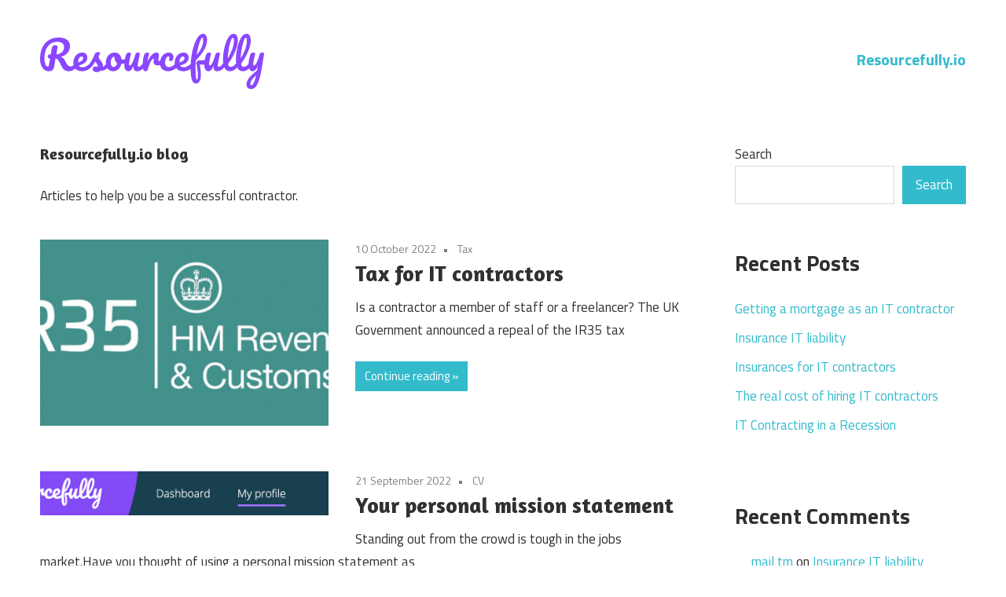

--- FILE ---
content_type: text/html; charset=UTF-8
request_url: https://blog.resourcefully.io/page/3/
body_size: 9869
content:
<!DOCTYPE html>
<html lang="en-NZ">

<head>
<meta charset="UTF-8">
<meta name="viewport" content="width=device-width, initial-scale=1">
<link rel="profile" href="http://gmpg.org/xfn/11">
<link rel="pingback" href="https://blog.resourcefully.io/xmlrpc.php">

<meta name='robots' content='index, follow, max-image-preview:large, max-snippet:-1, max-video-preview:-1' />
	<style>img:is([sizes="auto" i], [sizes^="auto," i]) { contain-intrinsic-size: 3000px 1500px }</style>
	
	<!-- This site is optimized with the Yoast SEO plugin v24.0 - https://yoast.com/wordpress/plugins/seo/ -->
	<title>Resourcefully - Page 3 of 3 - Connecting organisations and IT contractors globally</title>
	<meta name="description" content="Connecting organisations and IT contractors globally" />
	<link rel="canonical" href="https://blog.resourcefully.io/page/3/" />
	<link rel="prev" href="https://blog.resourcefully.io/page/2/" />
	<meta property="og:locale" content="en_US" />
	<meta property="og:type" content="website" />
	<meta property="og:title" content="Resourcefully" />
	<meta property="og:description" content="Connecting organisations and IT contractors globally" />
	<meta property="og:url" content="https://blog.resourcefully.io/" />
	<meta property="og:site_name" content="Resourcefully" />
	<meta name="twitter:card" content="summary_large_image" />
	<script type="application/ld+json" class="yoast-schema-graph">{"@context":"https://schema.org","@graph":[{"@type":"CollectionPage","@id":"https://blog.resourcefully.io/","url":"https://blog.resourcefully.io/page/3/","name":"Resourcefully - Page 3 of 3 - Connecting organisations and IT contractors globally","isPartOf":{"@id":"https://blog.resourcefully.io/#website"},"about":{"@id":"https://blog.resourcefully.io/#organization"},"description":"Connecting organisations and IT contractors globally","breadcrumb":{"@id":"https://blog.resourcefully.io/page/3/#breadcrumb"},"inLanguage":"en-NZ"},{"@type":"BreadcrumbList","@id":"https://blog.resourcefully.io/page/3/#breadcrumb","itemListElement":[{"@type":"ListItem","position":1,"name":"Home"}]},{"@type":"WebSite","@id":"https://blog.resourcefully.io/#website","url":"https://blog.resourcefully.io/","name":"Resourcefully","description":"Connecting organisations and IT contractors globally","publisher":{"@id":"https://blog.resourcefully.io/#organization"},"potentialAction":[{"@type":"SearchAction","target":{"@type":"EntryPoint","urlTemplate":"https://blog.resourcefully.io/?s={search_term_string}"},"query-input":{"@type":"PropertyValueSpecification","valueRequired":true,"valueName":"search_term_string"}}],"inLanguage":"en-NZ"},{"@type":"Organization","@id":"https://blog.resourcefully.io/#organization","name":"Resourcefully","url":"https://blog.resourcefully.io/","logo":{"@type":"ImageObject","inLanguage":"en-NZ","@id":"https://blog.resourcefully.io/#/schema/logo/image/","url":"/wp-content/uploads/2022/08/cropped-resourcefully-logo-purple.png","contentUrl":"/wp-content/uploads/2022/08/cropped-resourcefully-logo-purple.png","width":285,"height":71,"caption":"Resourcefully"},"image":{"@id":"https://blog.resourcefully.io/#/schema/logo/image/"}}]}</script>
	<!-- / Yoast SEO plugin. -->


<link rel='dns-prefetch' href='//fonts.googleapis.com' />
<link rel="alternate" type="application/rss+xml" title="Resourcefully &raquo; Feed" href="https://blog.resourcefully.io/feed/" />
<link rel="alternate" type="application/rss+xml" title="Resourcefully &raquo; Comments Feed" href="https://blog.resourcefully.io/comments/feed/" />
<script type="text/javascript">
/* <![CDATA[ */
window._wpemojiSettings = {"baseUrl":"https:\/\/s.w.org\/images\/core\/emoji\/15.0.3\/72x72\/","ext":".png","svgUrl":"https:\/\/s.w.org\/images\/core\/emoji\/15.0.3\/svg\/","svgExt":".svg","source":{"concatemoji":"https:\/\/blog.resourcefully.io\/wp-includes\/js\/wp-emoji-release.min.js?ver=6.7.1"}};
/*! This file is auto-generated */
!function(i,n){var o,s,e;function c(e){try{var t={supportTests:e,timestamp:(new Date).valueOf()};sessionStorage.setItem(o,JSON.stringify(t))}catch(e){}}function p(e,t,n){e.clearRect(0,0,e.canvas.width,e.canvas.height),e.fillText(t,0,0);var t=new Uint32Array(e.getImageData(0,0,e.canvas.width,e.canvas.height).data),r=(e.clearRect(0,0,e.canvas.width,e.canvas.height),e.fillText(n,0,0),new Uint32Array(e.getImageData(0,0,e.canvas.width,e.canvas.height).data));return t.every(function(e,t){return e===r[t]})}function u(e,t,n){switch(t){case"flag":return n(e,"\ud83c\udff3\ufe0f\u200d\u26a7\ufe0f","\ud83c\udff3\ufe0f\u200b\u26a7\ufe0f")?!1:!n(e,"\ud83c\uddfa\ud83c\uddf3","\ud83c\uddfa\u200b\ud83c\uddf3")&&!n(e,"\ud83c\udff4\udb40\udc67\udb40\udc62\udb40\udc65\udb40\udc6e\udb40\udc67\udb40\udc7f","\ud83c\udff4\u200b\udb40\udc67\u200b\udb40\udc62\u200b\udb40\udc65\u200b\udb40\udc6e\u200b\udb40\udc67\u200b\udb40\udc7f");case"emoji":return!n(e,"\ud83d\udc26\u200d\u2b1b","\ud83d\udc26\u200b\u2b1b")}return!1}function f(e,t,n){var r="undefined"!=typeof WorkerGlobalScope&&self instanceof WorkerGlobalScope?new OffscreenCanvas(300,150):i.createElement("canvas"),a=r.getContext("2d",{willReadFrequently:!0}),o=(a.textBaseline="top",a.font="600 32px Arial",{});return e.forEach(function(e){o[e]=t(a,e,n)}),o}function t(e){var t=i.createElement("script");t.src=e,t.defer=!0,i.head.appendChild(t)}"undefined"!=typeof Promise&&(o="wpEmojiSettingsSupports",s=["flag","emoji"],n.supports={everything:!0,everythingExceptFlag:!0},e=new Promise(function(e){i.addEventListener("DOMContentLoaded",e,{once:!0})}),new Promise(function(t){var n=function(){try{var e=JSON.parse(sessionStorage.getItem(o));if("object"==typeof e&&"number"==typeof e.timestamp&&(new Date).valueOf()<e.timestamp+604800&&"object"==typeof e.supportTests)return e.supportTests}catch(e){}return null}();if(!n){if("undefined"!=typeof Worker&&"undefined"!=typeof OffscreenCanvas&&"undefined"!=typeof URL&&URL.createObjectURL&&"undefined"!=typeof Blob)try{var e="postMessage("+f.toString()+"("+[JSON.stringify(s),u.toString(),p.toString()].join(",")+"));",r=new Blob([e],{type:"text/javascript"}),a=new Worker(URL.createObjectURL(r),{name:"wpTestEmojiSupports"});return void(a.onmessage=function(e){c(n=e.data),a.terminate(),t(n)})}catch(e){}c(n=f(s,u,p))}t(n)}).then(function(e){for(var t in e)n.supports[t]=e[t],n.supports.everything=n.supports.everything&&n.supports[t],"flag"!==t&&(n.supports.everythingExceptFlag=n.supports.everythingExceptFlag&&n.supports[t]);n.supports.everythingExceptFlag=n.supports.everythingExceptFlag&&!n.supports.flag,n.DOMReady=!1,n.readyCallback=function(){n.DOMReady=!0}}).then(function(){return e}).then(function(){var e;n.supports.everything||(n.readyCallback(),(e=n.source||{}).concatemoji?t(e.concatemoji):e.wpemoji&&e.twemoji&&(t(e.twemoji),t(e.wpemoji)))}))}((window,document),window._wpemojiSettings);
/* ]]> */
</script>
<link rel='stylesheet' id='maxwell-theme-fonts-css' href='https://fonts.googleapis.com/css?family=Titillium+Web%3A400%2C400italic%2C700%2C700italic%7CAmaranth%3A400%2C400italic%2C700%2C700italic&#038;subset=latin%2Clatin-ext&#038;display=swap&#038;ver=20201110' type='text/css' media='all' />
<link rel='stylesheet' id='hfe-widgets-style-css' href='/wp-content/plugins/header-footer-elementor/inc/widgets-css/frontend.css?ver=1.6.42' type='text/css' media='all' />
<style id='wp-emoji-styles-inline-css' type='text/css'>

	img.wp-smiley, img.emoji {
		display: inline !important;
		border: none !important;
		box-shadow: none !important;
		height: 1em !important;
		width: 1em !important;
		margin: 0 0.07em !important;
		vertical-align: -0.1em !important;
		background: none !important;
		padding: 0 !important;
	}
</style>
<link rel='stylesheet' id='wp-block-library-css' href='https://blog.resourcefully.io/wp-includes/css/dist/block-library/style.min.css?ver=6.7.1' type='text/css' media='all' />
<style id='classic-theme-styles-inline-css' type='text/css'>
/*! This file is auto-generated */
.wp-block-button__link{color:#fff;background-color:#32373c;border-radius:9999px;box-shadow:none;text-decoration:none;padding:calc(.667em + 2px) calc(1.333em + 2px);font-size:1.125em}.wp-block-file__button{background:#32373c;color:#fff;text-decoration:none}
</style>
<style id='global-styles-inline-css' type='text/css'>
:root{--wp--preset--aspect-ratio--square: 1;--wp--preset--aspect-ratio--4-3: 4/3;--wp--preset--aspect-ratio--3-4: 3/4;--wp--preset--aspect-ratio--3-2: 3/2;--wp--preset--aspect-ratio--2-3: 2/3;--wp--preset--aspect-ratio--16-9: 16/9;--wp--preset--aspect-ratio--9-16: 9/16;--wp--preset--color--black: #000000;--wp--preset--color--cyan-bluish-gray: #abb8c3;--wp--preset--color--white: #ffffff;--wp--preset--color--pale-pink: #f78da7;--wp--preset--color--vivid-red: #cf2e2e;--wp--preset--color--luminous-vivid-orange: #ff6900;--wp--preset--color--luminous-vivid-amber: #fcb900;--wp--preset--color--light-green-cyan: #7bdcb5;--wp--preset--color--vivid-green-cyan: #00d084;--wp--preset--color--pale-cyan-blue: #8ed1fc;--wp--preset--color--vivid-cyan-blue: #0693e3;--wp--preset--color--vivid-purple: #9b51e0;--wp--preset--color--primary: #33bbcc;--wp--preset--color--secondary: #008899;--wp--preset--color--tertiary: #005566;--wp--preset--color--accent: #cc3833;--wp--preset--color--highlight: #009912;--wp--preset--color--light-gray: #f0f0f0;--wp--preset--color--gray: #999999;--wp--preset--color--dark-gray: #303030;--wp--preset--gradient--vivid-cyan-blue-to-vivid-purple: linear-gradient(135deg,rgba(6,147,227,1) 0%,rgb(155,81,224) 100%);--wp--preset--gradient--light-green-cyan-to-vivid-green-cyan: linear-gradient(135deg,rgb(122,220,180) 0%,rgb(0,208,130) 100%);--wp--preset--gradient--luminous-vivid-amber-to-luminous-vivid-orange: linear-gradient(135deg,rgba(252,185,0,1) 0%,rgba(255,105,0,1) 100%);--wp--preset--gradient--luminous-vivid-orange-to-vivid-red: linear-gradient(135deg,rgba(255,105,0,1) 0%,rgb(207,46,46) 100%);--wp--preset--gradient--very-light-gray-to-cyan-bluish-gray: linear-gradient(135deg,rgb(238,238,238) 0%,rgb(169,184,195) 100%);--wp--preset--gradient--cool-to-warm-spectrum: linear-gradient(135deg,rgb(74,234,220) 0%,rgb(151,120,209) 20%,rgb(207,42,186) 40%,rgb(238,44,130) 60%,rgb(251,105,98) 80%,rgb(254,248,76) 100%);--wp--preset--gradient--blush-light-purple: linear-gradient(135deg,rgb(255,206,236) 0%,rgb(152,150,240) 100%);--wp--preset--gradient--blush-bordeaux: linear-gradient(135deg,rgb(254,205,165) 0%,rgb(254,45,45) 50%,rgb(107,0,62) 100%);--wp--preset--gradient--luminous-dusk: linear-gradient(135deg,rgb(255,203,112) 0%,rgb(199,81,192) 50%,rgb(65,88,208) 100%);--wp--preset--gradient--pale-ocean: linear-gradient(135deg,rgb(255,245,203) 0%,rgb(182,227,212) 50%,rgb(51,167,181) 100%);--wp--preset--gradient--electric-grass: linear-gradient(135deg,rgb(202,248,128) 0%,rgb(113,206,126) 100%);--wp--preset--gradient--midnight: linear-gradient(135deg,rgb(2,3,129) 0%,rgb(40,116,252) 100%);--wp--preset--font-size--small: 13px;--wp--preset--font-size--medium: 20px;--wp--preset--font-size--large: 36px;--wp--preset--font-size--x-large: 42px;--wp--preset--spacing--20: 0.44rem;--wp--preset--spacing--30: 0.67rem;--wp--preset--spacing--40: 1rem;--wp--preset--spacing--50: 1.5rem;--wp--preset--spacing--60: 2.25rem;--wp--preset--spacing--70: 3.38rem;--wp--preset--spacing--80: 5.06rem;--wp--preset--shadow--natural: 6px 6px 9px rgba(0, 0, 0, 0.2);--wp--preset--shadow--deep: 12px 12px 50px rgba(0, 0, 0, 0.4);--wp--preset--shadow--sharp: 6px 6px 0px rgba(0, 0, 0, 0.2);--wp--preset--shadow--outlined: 6px 6px 0px -3px rgba(255, 255, 255, 1), 6px 6px rgba(0, 0, 0, 1);--wp--preset--shadow--crisp: 6px 6px 0px rgba(0, 0, 0, 1);}:where(.is-layout-flex){gap: 0.5em;}:where(.is-layout-grid){gap: 0.5em;}body .is-layout-flex{display: flex;}.is-layout-flex{flex-wrap: wrap;align-items: center;}.is-layout-flex > :is(*, div){margin: 0;}body .is-layout-grid{display: grid;}.is-layout-grid > :is(*, div){margin: 0;}:where(.wp-block-columns.is-layout-flex){gap: 2em;}:where(.wp-block-columns.is-layout-grid){gap: 2em;}:where(.wp-block-post-template.is-layout-flex){gap: 1.25em;}:where(.wp-block-post-template.is-layout-grid){gap: 1.25em;}.has-black-color{color: var(--wp--preset--color--black) !important;}.has-cyan-bluish-gray-color{color: var(--wp--preset--color--cyan-bluish-gray) !important;}.has-white-color{color: var(--wp--preset--color--white) !important;}.has-pale-pink-color{color: var(--wp--preset--color--pale-pink) !important;}.has-vivid-red-color{color: var(--wp--preset--color--vivid-red) !important;}.has-luminous-vivid-orange-color{color: var(--wp--preset--color--luminous-vivid-orange) !important;}.has-luminous-vivid-amber-color{color: var(--wp--preset--color--luminous-vivid-amber) !important;}.has-light-green-cyan-color{color: var(--wp--preset--color--light-green-cyan) !important;}.has-vivid-green-cyan-color{color: var(--wp--preset--color--vivid-green-cyan) !important;}.has-pale-cyan-blue-color{color: var(--wp--preset--color--pale-cyan-blue) !important;}.has-vivid-cyan-blue-color{color: var(--wp--preset--color--vivid-cyan-blue) !important;}.has-vivid-purple-color{color: var(--wp--preset--color--vivid-purple) !important;}.has-black-background-color{background-color: var(--wp--preset--color--black) !important;}.has-cyan-bluish-gray-background-color{background-color: var(--wp--preset--color--cyan-bluish-gray) !important;}.has-white-background-color{background-color: var(--wp--preset--color--white) !important;}.has-pale-pink-background-color{background-color: var(--wp--preset--color--pale-pink) !important;}.has-vivid-red-background-color{background-color: var(--wp--preset--color--vivid-red) !important;}.has-luminous-vivid-orange-background-color{background-color: var(--wp--preset--color--luminous-vivid-orange) !important;}.has-luminous-vivid-amber-background-color{background-color: var(--wp--preset--color--luminous-vivid-amber) !important;}.has-light-green-cyan-background-color{background-color: var(--wp--preset--color--light-green-cyan) !important;}.has-vivid-green-cyan-background-color{background-color: var(--wp--preset--color--vivid-green-cyan) !important;}.has-pale-cyan-blue-background-color{background-color: var(--wp--preset--color--pale-cyan-blue) !important;}.has-vivid-cyan-blue-background-color{background-color: var(--wp--preset--color--vivid-cyan-blue) !important;}.has-vivid-purple-background-color{background-color: var(--wp--preset--color--vivid-purple) !important;}.has-black-border-color{border-color: var(--wp--preset--color--black) !important;}.has-cyan-bluish-gray-border-color{border-color: var(--wp--preset--color--cyan-bluish-gray) !important;}.has-white-border-color{border-color: var(--wp--preset--color--white) !important;}.has-pale-pink-border-color{border-color: var(--wp--preset--color--pale-pink) !important;}.has-vivid-red-border-color{border-color: var(--wp--preset--color--vivid-red) !important;}.has-luminous-vivid-orange-border-color{border-color: var(--wp--preset--color--luminous-vivid-orange) !important;}.has-luminous-vivid-amber-border-color{border-color: var(--wp--preset--color--luminous-vivid-amber) !important;}.has-light-green-cyan-border-color{border-color: var(--wp--preset--color--light-green-cyan) !important;}.has-vivid-green-cyan-border-color{border-color: var(--wp--preset--color--vivid-green-cyan) !important;}.has-pale-cyan-blue-border-color{border-color: var(--wp--preset--color--pale-cyan-blue) !important;}.has-vivid-cyan-blue-border-color{border-color: var(--wp--preset--color--vivid-cyan-blue) !important;}.has-vivid-purple-border-color{border-color: var(--wp--preset--color--vivid-purple) !important;}.has-vivid-cyan-blue-to-vivid-purple-gradient-background{background: var(--wp--preset--gradient--vivid-cyan-blue-to-vivid-purple) !important;}.has-light-green-cyan-to-vivid-green-cyan-gradient-background{background: var(--wp--preset--gradient--light-green-cyan-to-vivid-green-cyan) !important;}.has-luminous-vivid-amber-to-luminous-vivid-orange-gradient-background{background: var(--wp--preset--gradient--luminous-vivid-amber-to-luminous-vivid-orange) !important;}.has-luminous-vivid-orange-to-vivid-red-gradient-background{background: var(--wp--preset--gradient--luminous-vivid-orange-to-vivid-red) !important;}.has-very-light-gray-to-cyan-bluish-gray-gradient-background{background: var(--wp--preset--gradient--very-light-gray-to-cyan-bluish-gray) !important;}.has-cool-to-warm-spectrum-gradient-background{background: var(--wp--preset--gradient--cool-to-warm-spectrum) !important;}.has-blush-light-purple-gradient-background{background: var(--wp--preset--gradient--blush-light-purple) !important;}.has-blush-bordeaux-gradient-background{background: var(--wp--preset--gradient--blush-bordeaux) !important;}.has-luminous-dusk-gradient-background{background: var(--wp--preset--gradient--luminous-dusk) !important;}.has-pale-ocean-gradient-background{background: var(--wp--preset--gradient--pale-ocean) !important;}.has-electric-grass-gradient-background{background: var(--wp--preset--gradient--electric-grass) !important;}.has-midnight-gradient-background{background: var(--wp--preset--gradient--midnight) !important;}.has-small-font-size{font-size: var(--wp--preset--font-size--small) !important;}.has-medium-font-size{font-size: var(--wp--preset--font-size--medium) !important;}.has-large-font-size{font-size: var(--wp--preset--font-size--large) !important;}.has-x-large-font-size{font-size: var(--wp--preset--font-size--x-large) !important;}
:where(.wp-block-post-template.is-layout-flex){gap: 1.25em;}:where(.wp-block-post-template.is-layout-grid){gap: 1.25em;}
:where(.wp-block-columns.is-layout-flex){gap: 2em;}:where(.wp-block-columns.is-layout-grid){gap: 2em;}
:root :where(.wp-block-pullquote){font-size: 1.5em;line-height: 1.6;}
</style>
<link rel='stylesheet' id='hfe-style-css' href='/wp-content/plugins/header-footer-elementor/assets/css/header-footer-elementor.css?ver=1.6.42' type='text/css' media='all' />
<link rel='stylesheet' id='elementor-icons-css' href='/wp-content/plugins/elementor/assets/lib/eicons/css/elementor-icons.min.css?ver=5.31.0' type='text/css' media='all' />
<link rel='stylesheet' id='elementor-frontend-css' href='/wp-content/plugins/elementor/assets/css/frontend.min.css?ver=3.24.2' type='text/css' media='all' />
<link rel='stylesheet' id='swiper-css' href='/wp-content/plugins/elementor/assets/lib/swiper/v8/css/swiper.min.css?ver=8.4.5' type='text/css' media='all' />
<link rel='stylesheet' id='e-swiper-css' href='/wp-content/plugins/elementor/assets/css/conditionals/e-swiper.min.css?ver=3.24.2' type='text/css' media='all' />
<link rel='stylesheet' id='elementor-post-195-css' href='/wp-content/uploads/elementor/css/post-195.css?ver=1693191995' type='text/css' media='all' />
<link rel='stylesheet' id='elementor-global-css' href='/wp-content/uploads/elementor/css/global.css?ver=1693191996' type='text/css' media='all' />
<link rel='stylesheet' id='maxwell-stylesheet-css' href='/wp-content/themes/maxwell/style.css?ver=2.3.7' type='text/css' media='all' />
<style id='maxwell-stylesheet-inline-css' type='text/css'>
.site-title, .site-description { position: absolute; clip: rect(1px, 1px, 1px, 1px); width: 1px; height: 1px; overflow: hidden; }
</style>
<link rel='stylesheet' id='maxwell-safari-flexbox-fixes-css' href='/wp-content/themes/maxwell/assets/css/safari-flexbox-fixes.css?ver=20200827' type='text/css' media='all' />
<link rel='stylesheet' id='google-fonts-1-css' href='https://fonts.googleapis.com/css?family=Roboto%3A100%2C100italic%2C200%2C200italic%2C300%2C300italic%2C400%2C400italic%2C500%2C500italic%2C600%2C600italic%2C700%2C700italic%2C800%2C800italic%2C900%2C900italic%7CRoboto+Slab%3A100%2C100italic%2C200%2C200italic%2C300%2C300italic%2C400%2C400italic%2C500%2C500italic%2C600%2C600italic%2C700%2C700italic%2C800%2C800italic%2C900%2C900italic&#038;display=swap&#038;ver=6.7.1' type='text/css' media='all' />
<link rel="preconnect" href="https://fonts.gstatic.com/" crossorigin><!--[if lt IE 9]>
<script type="text/javascript" src="/wp-content/themes/maxwell/assets/js/html5shiv.min.js?ver=3.7.3" id="html5shiv-js"></script>
<![endif]-->
<script type="text/javascript" src="/wp-content/themes/maxwell/assets/js/svgxuse.min.js?ver=1.2.6" id="svgxuse-js"></script>
<link rel="https://api.w.org/" href="https://blog.resourcefully.io/wp-json/" /><link rel="EditURI" type="application/rsd+xml" title="RSD" href="https://blog.resourcefully.io/xmlrpc.php?rsd" />
<meta name="generator" content="WordPress 6.7.1" />
<meta name="generator" content="Elementor 3.24.2; features: additional_custom_breakpoints; settings: css_print_method-external, google_font-enabled, font_display-swap">
			<style>
				.e-con.e-parent:nth-of-type(n+4):not(.e-lazyloaded):not(.e-no-lazyload),
				.e-con.e-parent:nth-of-type(n+4):not(.e-lazyloaded):not(.e-no-lazyload) * {
					background-image: none !important;
				}
				@media screen and (max-height: 1024px) {
					.e-con.e-parent:nth-of-type(n+3):not(.e-lazyloaded):not(.e-no-lazyload),
					.e-con.e-parent:nth-of-type(n+3):not(.e-lazyloaded):not(.e-no-lazyload) * {
						background-image: none !important;
					}
				}
				@media screen and (max-height: 640px) {
					.e-con.e-parent:nth-of-type(n+2):not(.e-lazyloaded):not(.e-no-lazyload),
					.e-con.e-parent:nth-of-type(n+2):not(.e-lazyloaded):not(.e-no-lazyload) * {
						background-image: none !important;
					}
				}
			</style>
			<link rel="icon" href="/wp-content/uploads/2022/12/cropped-android-chrome-512x512-1-32x32.png" sizes="32x32" />
<link rel="icon" href="/wp-content/uploads/2022/12/cropped-android-chrome-512x512-1-192x192.png" sizes="192x192" />
<link rel="apple-touch-icon" href="/wp-content/uploads/2022/12/cropped-android-chrome-512x512-1-180x180.png" />
<meta name="msapplication-TileImage" content="/wp-content/uploads/2022/12/cropped-android-chrome-512x512-1-270x270.png" />
<style id="wpforms-css-vars-root">
				:root {
					--wpforms-field-border-radius: 3px;
--wpforms-field-border-style: solid;
--wpforms-field-border-size: 1px;
--wpforms-field-background-color: #ffffff;
--wpforms-field-border-color: rgba( 0, 0, 0, 0.25 );
--wpforms-field-border-color-spare: rgba( 0, 0, 0, 0.25 );
--wpforms-field-text-color: rgba( 0, 0, 0, 0.7 );
--wpforms-field-menu-color: #ffffff;
--wpforms-label-color: rgba( 0, 0, 0, 0.85 );
--wpforms-label-sublabel-color: rgba( 0, 0, 0, 0.55 );
--wpforms-label-error-color: #d63637;
--wpforms-button-border-radius: 3px;
--wpforms-button-border-style: none;
--wpforms-button-border-size: 1px;
--wpforms-button-background-color: #066aab;
--wpforms-button-border-color: #066aab;
--wpforms-button-text-color: #ffffff;
--wpforms-page-break-color: #066aab;
--wpforms-background-image: none;
--wpforms-background-position: center center;
--wpforms-background-repeat: no-repeat;
--wpforms-background-size: cover;
--wpforms-background-width: 100px;
--wpforms-background-height: 100px;
--wpforms-background-color: rgba( 0, 0, 0, 0 );
--wpforms-background-url: none;
--wpforms-container-padding: 0px;
--wpforms-container-border-style: none;
--wpforms-container-border-width: 1px;
--wpforms-container-border-color: #000000;
--wpforms-container-border-radius: 3px;
--wpforms-field-size-input-height: 43px;
--wpforms-field-size-input-spacing: 15px;
--wpforms-field-size-font-size: 16px;
--wpforms-field-size-line-height: 19px;
--wpforms-field-size-padding-h: 14px;
--wpforms-field-size-checkbox-size: 16px;
--wpforms-field-size-sublabel-spacing: 5px;
--wpforms-field-size-icon-size: 1;
--wpforms-label-size-font-size: 16px;
--wpforms-label-size-line-height: 19px;
--wpforms-label-size-sublabel-font-size: 14px;
--wpforms-label-size-sublabel-line-height: 17px;
--wpforms-button-size-font-size: 17px;
--wpforms-button-size-height: 41px;
--wpforms-button-size-padding-h: 15px;
--wpforms-button-size-margin-top: 10px;
--wpforms-container-shadow-size-box-shadow: none;

				}
			</style></head>

<body class="home blog paged wp-custom-logo wp-embed-responsive paged-3 ehf-template-maxwell ehf-stylesheet-maxwell post-layout-one-column elementor-default elementor-kit-195">

	
	
	<div id="page" class="hfeed site">

		<a class="skip-link screen-reader-text" href="#content">Skip to content</a>

		
		<header id="masthead" class="site-header clearfix" role="banner">

			<div class="header-main container clearfix">

				<div id="logo" class="site-branding clearfix">

					<a href="https://blog.resourcefully.io/" class="custom-logo-link" rel="home"><img width="285" height="71" src="/wp-content/uploads/2022/08/cropped-resourcefully-logo-purple.png" class="custom-logo" alt="Resourcefully" decoding="async" /></a>					
			<h1 class="site-title"><a href="https://blog.resourcefully.io/" rel="home">Resourcefully</a></h1>

							
			<p class="site-description">Connecting organisations and IT contractors globally</p>

		
				</div><!-- .site-branding -->

				<div class="header-widgets clearfix">

					<aside id="block-9" class="header-widget widget_block">
<h2 class="has-black-color has-text-color has-medium-font-size wp-block-heading"><a rel="noreferrer noopener" href="https://resourcefully.io" data-type="URL" data-id="https://resourcefully.io" target="_blank"><strong>Resourcefully.io</strong></a></h2>
</aside>
				</div><!-- .header-widgets -->

			</div><!-- .header-main -->

			


		</header><!-- #masthead -->

		
		
		<div id="content" class="site-content container clearfix">

			
	<section id="primary" class="content-archive content-area">
		<main id="main" class="site-main" role="main">

		
			<header class="page-header blog-header clearfix">

				
					<h2 class="archive-title blog-title">Resourcefully.io blog</h2>

				
					<p class="blog-description">Articles to help you be a successful contractor.</p>

				
			</header>

		
			<div id="post-wrapper" class="post-wrapper clearfix">

				
<div class="post-column clearfix">

	<article id="post-75" class="post-75 post type-post status-publish format-standard has-post-thumbnail hentry category-tax">

		
			<a class="wp-post-image-link" href="https://blog.resourcefully.io/2022/10/10/tax-for-it-contractors/" rel="bookmark">
				<img fetchpriority="high" width="850" height="550" src="/wp-content/uploads/2022/10/IR35-850x550.png" class="attachment-post-thumbnail size-post-thumbnail wp-post-image" alt="Tax for contractors" decoding="async" />			</a>

		
		<header class="entry-header">

			<div class="entry-meta"><span class="meta-date"><a href="https://blog.resourcefully.io/2022/10/10/tax-for-it-contractors/" title="2:43 am" rel="bookmark"><time class="entry-date published updated" datetime="2022-10-10T02:43:33+00:00">10 October 2022</time></a></span><span class="meta-category"> <a href="https://blog.resourcefully.io/category/tax/" rel="category tag">Tax</a></span></div>
			<h2 class="entry-title"><a href="https://blog.resourcefully.io/2022/10/10/tax-for-it-contractors/" rel="bookmark">Tax for IT contractors</a></h2>
		</header><!-- .entry-header -->

		<div class="entry-content entry-excerpt clearfix">
			<p>Is a contractor a member of staff or a freelancer? The UK Government announced a repeal of the IR35 tax</p>
			
			<a href="https://blog.resourcefully.io/2022/10/10/tax-for-it-contractors/" class="more-link">Continue reading</a>

				</div><!-- .entry-content -->

	</article>

</div>

<div class="post-column clearfix">

	<article id="post-72" class="post-72 post type-post status-publish format-standard has-post-thumbnail hentry category-cv">

		
			<a class="wp-post-image-link" href="https://blog.resourcefully.io/2022/09/21/your-personal-mission-statement/" rel="bookmark">
				<img width="850" height="128" src="/wp-content/uploads/2022/09/My-profile-on-Resourcefully-850x128.png" class="attachment-post-thumbnail size-post-thumbnail wp-post-image" alt="CV, jobs website, personal statement, resourcefully profile," decoding="async" />			</a>

		
		<header class="entry-header">

			<div class="entry-meta"><span class="meta-date"><a href="https://blog.resourcefully.io/2022/09/21/your-personal-mission-statement/" title="4:09 am" rel="bookmark"><time class="entry-date published updated" datetime="2022-09-21T04:09:41+00:00">21 September 2022</time></a></span><span class="meta-category"> <a href="https://blog.resourcefully.io/category/cv/" rel="category tag">CV</a></span></div>
			<h2 class="entry-title"><a href="https://blog.resourcefully.io/2022/09/21/your-personal-mission-statement/" rel="bookmark">Your personal mission statement</a></h2>
		</header><!-- .entry-header -->

		<div class="entry-content entry-excerpt clearfix">
			<p>Standing out from the crowd is tough in the jobs market.Have you thought of using a personal mission statement as</p>
			
			<a href="https://blog.resourcefully.io/2022/09/21/your-personal-mission-statement/" class="more-link">Continue reading</a>

				</div><!-- .entry-content -->

	</article>

</div>

<div class="post-column clearfix">

	<article id="post-69" class="post-69 post type-post status-publish format-standard has-post-thumbnail hentry category-functionality">

		
			<a class="wp-post-image-link" href="https://blog.resourcefully.io/2022/09/13/features-wish-list-progress/" rel="bookmark">
				<img width="850" height="550" src="/wp-content/uploads/2022/09/Useful-features-850x550.png" class="attachment-post-thumbnail size-post-thumbnail wp-post-image" alt="" decoding="async" />			</a>

		
		<header class="entry-header">

			<div class="entry-meta"><span class="meta-date"><a href="https://blog.resourcefully.io/2022/09/13/features-wish-list-progress/" title="6:12 am" rel="bookmark"><time class="entry-date published updated" datetime="2022-09-13T06:12:32+00:00">13 September 2022</time></a></span><span class="meta-category"> <a href="https://blog.resourcefully.io/category/functionality/" rel="category tag">Functionality</a></span></div>
			<h2 class="entry-title"><a href="https://blog.resourcefully.io/2022/09/13/features-wish-list-progress/" rel="bookmark">Features wish list progress</a></h2>
		</header><!-- .entry-header -->

		<div class="entry-content entry-excerpt clearfix">
			<p>Regular readers know that we are building out the Resourcefully feature set at the same time as running the business</p>
			
			<a href="https://blog.resourcefully.io/2022/09/13/features-wish-list-progress/" class="more-link">Continue reading</a>

				</div><!-- .entry-content -->

	</article>

</div>

<div class="post-column clearfix">

	<article id="post-46" class="post-46 post type-post status-publish format-standard hentry category-uncategorised">

		
		<header class="entry-header">

			<div class="entry-meta"><span class="meta-date"><a href="https://blog.resourcefully.io/2022/09/06/september-newsletter/" title="5:04 am" rel="bookmark"><time class="entry-date published updated" datetime="2022-09-06T05:04:17+00:00">6 September 2022</time></a></span><span class="meta-category"> <a href="https://blog.resourcefully.io/category/newsletter/uncategorised/" rel="category tag">Newsletter</a></span></div>
			<h2 class="entry-title"><a href="https://blog.resourcefully.io/2022/09/06/september-newsletter/" rel="bookmark">September Newsletter</a></h2>
		</header><!-- .entry-header -->

		<div class="entry-content entry-excerpt clearfix">
			<p>What&#8217;s been happening August 2022 was the month we will forever remember in the Resourcefully backstory. We launched our pilot</p>
			
			<a href="https://blog.resourcefully.io/2022/09/06/september-newsletter/" class="more-link">Continue reading</a>

				</div><!-- .entry-content -->

	</article>

</div>

<div class="post-column clearfix">

	<article id="post-66" class="post-66 post type-post status-publish format-standard has-post-thumbnail hentry category-functionality">

		
			<a class="wp-post-image-link" href="https://blog.resourcefully.io/2022/09/05/available-for-work-or-later/" rel="bookmark">
				<img width="850" height="550" src="/wp-content/uploads/2022/09/available-for-work-850x550.png" class="attachment-post-thumbnail size-post-thumbnail wp-post-image" alt="available for work, linkedIn available for work" decoding="async" />			</a>

		
		<header class="entry-header">

			<div class="entry-meta"><span class="meta-date"><a href="https://blog.resourcefully.io/2022/09/05/available-for-work-or-later/" title="6:06 am" rel="bookmark"><time class="entry-date published updated" datetime="2022-09-05T06:06:47+00:00">5 September 2022</time></a></span><span class="meta-category"> <a href="https://blog.resourcefully.io/category/functionality/" rel="category tag">Functionality</a></span></div>
			<h2 class="entry-title"><a href="https://blog.resourcefully.io/2022/09/05/available-for-work-or-later/" rel="bookmark">Available for work? Or later?</a></h2>
		</header><!-- .entry-header -->

		<div class="entry-content entry-excerpt clearfix">
			<p>Being a contractor means you are always looking for the next gig after your current contract ends. And this brings</p>
			
			<a href="https://blog.resourcefully.io/2022/09/05/available-for-work-or-later/" class="more-link">Continue reading</a>

				</div><!-- .entry-content -->

	</article>

</div>

<div class="post-column clearfix">

	<article id="post-62" class="post-62 post type-post status-publish format-standard has-post-thumbnail hentry category-functionality">

		
			<a class="wp-post-image-link" href="https://blog.resourcefully.io/2022/08/30/cv-parsing-is-live/" rel="bookmark">
				<img width="850" height="550" src="/wp-content/uploads/2022/09/CV-parsing-850x550.png" class="attachment-post-thumbnail size-post-thumbnail wp-post-image" alt="upload CV, auto upload cv, cv parsing" decoding="async" />			</a>

		
		<header class="entry-header">

			<div class="entry-meta"><span class="meta-date"><a href="https://blog.resourcefully.io/2022/08/30/cv-parsing-is-live/" title="5:02 am" rel="bookmark"><time class="entry-date published updated" datetime="2022-08-30T05:02:36+00:00">30 August 2022</time></a></span><span class="meta-category"> <a href="https://blog.resourcefully.io/category/functionality/" rel="category tag">Functionality</a></span></div>
			<h2 class="entry-title"><a href="https://blog.resourcefully.io/2022/08/30/cv-parsing-is-live/" rel="bookmark">CV Parsing is live</a></h2>
		</header><!-- .entry-header -->

		<div class="entry-content entry-excerpt clearfix">
			<p>What’s been happening August 2022 was the month we will forever remember in the Resourcefully backstory. We launched our pilot</p>
			
			<a href="https://blog.resourcefully.io/2022/08/30/cv-parsing-is-live/" class="more-link">Continue reading</a>

				</div><!-- .entry-content -->

	</article>

</div>

<div class="post-column clearfix">

	<article id="post-10" class="post-10 post type-post status-publish format-standard hentry category-newsletter">

		
		<header class="entry-header">

			<div class="entry-meta"><span class="meta-date"><a href="https://blog.resourcefully.io/2022/08/01/10/" title="7:52 am" rel="bookmark"><time class="entry-date published updated" datetime="2022-08-01T07:52:00+00:00">1 August 2022</time></a></span><span class="meta-category"> <a href="https://blog.resourcefully.io/category/newsletter/" rel="category tag">Newsletter</a></span></div>
			<h2 class="entry-title"><a href="https://blog.resourcefully.io/2022/08/01/10/" rel="bookmark">August Newsletter</a></h2>
		</header><!-- .entry-header -->

		<div class="entry-content entry-excerpt clearfix">
			<p>We&#8217;ve been busy preparing access for our first pilot organisations. They will not only be helping us refine the base</p>
			
			<a href="https://blog.resourcefully.io/2022/08/01/10/" class="more-link">Continue reading</a>

				</div><!-- .entry-content -->

	</article>

</div>

<div class="post-column clearfix">

	<article id="post-19" class="post-19 post type-post status-publish format-standard hentry category-newsletter">

		
		<header class="entry-header">

			<div class="entry-meta"><span class="meta-date"><a href="https://blog.resourcefully.io/2022/07/01/july-newsletter/" title="8:02 am" rel="bookmark"><time class="entry-date published updated" datetime="2022-07-01T08:02:00+00:00">1 July 2022</time></a></span><span class="meta-category"> <a href="https://blog.resourcefully.io/category/newsletter/" rel="category tag">Newsletter</a></span></div>
			<h2 class="entry-title"><a href="https://blog.resourcefully.io/2022/07/01/july-newsletter/" rel="bookmark">July Newsletter</a></h2>
		</header><!-- .entry-header -->

		<div class="entry-content entry-excerpt clearfix">
			<p>Welcome to this months Resourcefully newsletter.  So firstly, some really great news. Although we haven&#8217;t officially started our pilot phase</p>
			
			<a href="https://blog.resourcefully.io/2022/07/01/july-newsletter/" class="more-link">Continue reading</a>

				</div><!-- .entry-content -->

	</article>

</div>

			</div>

			
	<nav class="navigation pagination" aria-label="Posts pagination">
		<h2 class="screen-reader-text">Posts pagination</h2>
		<div class="nav-links"><a class="prev page-numbers" href="https://blog.resourcefully.io/page/2/">&laquo;<span class="screen-reader-text">Previous Posts</span></a>
<a class="page-numbers" href="https://blog.resourcefully.io/">1</a>
<a class="page-numbers" href="https://blog.resourcefully.io/page/2/">2</a>
<span aria-current="page" class="page-numbers current">3</span></div>
	</nav>
		
		</main><!-- #main -->
	</section><!-- #primary -->

	
	<section id="secondary" class="sidebar widget-area clearfix" role="complementary">

		<aside id="block-2" class="widget widget_block widget_search clearfix"><form role="search" method="get" action="https://blog.resourcefully.io/" class="wp-block-search__button-outside wp-block-search__text-button wp-block-search"    ><label class="wp-block-search__label" for="wp-block-search__input-1" >Search</label><div class="wp-block-search__inside-wrapper " ><input class="wp-block-search__input" id="wp-block-search__input-1" placeholder="" value="" type="search" name="s" required /><button aria-label="Search" class="wp-block-search__button wp-element-button" type="submit" >Search</button></div></form></aside><aside id="block-3" class="widget widget_block clearfix"><div class="wp-block-group"><div class="wp-block-group__inner-container is-layout-flow wp-block-group-is-layout-flow"><h2 class="wp-block-heading">Recent Posts</h2><ul class="wp-block-latest-posts__list wp-block-latest-posts"><li><a class="wp-block-latest-posts__post-title" href="https://blog.resourcefully.io/2023/09/07/getting-a-mortgage-as-an-it-contractor/">Getting a mortgage as an IT contractor</a></li>
<li><a class="wp-block-latest-posts__post-title" href="https://blog.resourcefully.io/2023/08/18/insurance-it-liability/">Insurance IT liability</a></li>
<li><a class="wp-block-latest-posts__post-title" href="https://blog.resourcefully.io/2023/07/12/insurances-for-it-contractors/">Insurances for IT contractors</a></li>
<li><a class="wp-block-latest-posts__post-title" href="https://blog.resourcefully.io/2023/05/01/the-real-cost-of-hiring-it-contractors/">The real cost of hiring IT contractors</a></li>
<li><a class="wp-block-latest-posts__post-title" href="https://blog.resourcefully.io/2023/04/16/it-contracting-in-a-recession/">IT Contracting in a Recession </a></li>
</ul></div></div></aside><aside id="block-4" class="widget widget_block clearfix"><div class="wp-block-group"><div class="wp-block-group__inner-container is-layout-flow wp-block-group-is-layout-flow"><h2 class="wp-block-heading">Recent Comments</h2><ol class="wp-block-latest-comments"><li class="wp-block-latest-comments__comment"><article><footer class="wp-block-latest-comments__comment-meta"><a class="wp-block-latest-comments__comment-author" href="https://taxt.email/">mail tm</a> on <a class="wp-block-latest-comments__comment-link" href="https://blog.resourcefully.io/2023/08/18/insurance-it-liability/#comment-61">Insurance IT liability</a></footer></article></li><li class="wp-block-latest-comments__comment"><article><footer class="wp-block-latest-comments__comment-meta"><a class="wp-block-latest-comments__comment-author" href="https://upxmail.com/">Temp mail</a> on <a class="wp-block-latest-comments__comment-link" href="https://blog.resourcefully.io/2023/09/07/getting-a-mortgage-as-an-it-contractor/#comment-60">Getting a mortgage as an IT contractor</a></footer></article></li><li class="wp-block-latest-comments__comment"><article><footer class="wp-block-latest-comments__comment-meta"><a class="wp-block-latest-comments__comment-author" href="https://maillog.org/">temp mail</a> on <a class="wp-block-latest-comments__comment-link" href="https://blog.resourcefully.io/2023/09/07/getting-a-mortgage-as-an-it-contractor/#comment-58">Getting a mortgage as an IT contractor</a></footer></article></li><li class="wp-block-latest-comments__comment"><article><footer class="wp-block-latest-comments__comment-meta"><a class="wp-block-latest-comments__comment-author" href="https://clipzdownloader.com/youtube-video-downloader/">youtube shorts video downloader</a> on <a class="wp-block-latest-comments__comment-link" href="https://blog.resourcefully.io/2023/09/07/getting-a-mortgage-as-an-it-contractor/#comment-56">Getting a mortgage as an IT contractor</a></footer></article></li><li class="wp-block-latest-comments__comment"><article><footer class="wp-block-latest-comments__comment-meta"><a class="wp-block-latest-comments__comment-author" href="http://Labai">džiaugiuosi pasirinkusi depiliaciją vašku Klaipėdoje. Profesionalus aptarnavimas ir puikus rezultatas, oda tapo lygi ir švelni. Rekomenduoju!</a> on <a class="wp-block-latest-comments__comment-link" href="https://blog.resourcefully.io/2023/09/07/getting-a-mortgage-as-an-it-contractor/#comment-53">Getting a mortgage as an IT contractor</a></footer></article></li></ol></div></div></aside><aside id="block-5" class="widget widget_block clearfix"><div class="wp-block-group"><div class="wp-block-group__inner-container is-layout-flow wp-block-group-is-layout-flow"><h2 class="wp-block-heading">Archives</h2><ul class="wp-block-archives-list wp-block-archives">	<li><a href='https://blog.resourcefully.io/2023/09/'>September 2023</a></li>
	<li><a href='https://blog.resourcefully.io/2023/08/'>August 2023</a></li>
	<li><a href='https://blog.resourcefully.io/2023/07/'>July 2023</a></li>
	<li><a href='https://blog.resourcefully.io/2023/05/'>May 2023</a></li>
	<li><a href='https://blog.resourcefully.io/2023/04/'>April 2023</a></li>
	<li><a href='https://blog.resourcefully.io/2023/03/'>March 2023</a></li>
	<li><a href='https://blog.resourcefully.io/2023/02/'>February 2023</a></li>
	<li><a href='https://blog.resourcefully.io/2023/01/'>January 2023</a></li>
	<li><a href='https://blog.resourcefully.io/2022/12/'>December 2022</a></li>
	<li><a href='https://blog.resourcefully.io/2022/11/'>November 2022</a></li>
	<li><a href='https://blog.resourcefully.io/2022/10/'>October 2022</a></li>
	<li><a href='https://blog.resourcefully.io/2022/09/'>September 2022</a></li>
	<li><a href='https://blog.resourcefully.io/2022/08/'>August 2022</a></li>
	<li><a href='https://blog.resourcefully.io/2022/07/'>July 2022</a></li>
</ul></div></div></aside><aside id="block-6" class="widget widget_block clearfix"><div class="wp-block-group"><div class="wp-block-group__inner-container is-layout-flow wp-block-group-is-layout-flow"><h2 class="wp-block-heading">Categories</h2><ul class="wp-block-categories-list wp-block-categories">	<li class="cat-item cat-item-6"><a href="https://blog.resourcefully.io/category/cv/">CV</a>
</li>
	<li class="cat-item cat-item-5"><a href="https://blog.resourcefully.io/category/functionality/">Functionality</a>
</li>
	<li class="cat-item cat-item-16"><a href="https://blog.resourcefully.io/category/it-skills/">IT skills</a>
</li>
	<li class="cat-item cat-item-8"><a href="https://blog.resourcefully.io/category/jobs/">Jobs</a>
</li>
	<li class="cat-item cat-item-10"><a href="https://blog.resourcefully.io/category/meetup/">Meetup</a>
</li>
	<li class="cat-item cat-item-15"><a href="https://blog.resourcefully.io/category/networking/">Networking</a>
</li>
	<li class="cat-item cat-item-1"><a href="https://blog.resourcefully.io/category/newsletter/uncategorised/">Newsletter</a>
</li>
	<li class="cat-item cat-item-3"><a href="https://blog.resourcefully.io/category/newsletter/">Newsletter</a>
</li>
	<li class="cat-item cat-item-14"><a href="https://blog.resourcefully.io/category/privileges/">Privileges</a>
</li>
	<li class="cat-item cat-item-7"><a href="https://blog.resourcefully.io/category/tax/">Tax</a>
</li>
</ul></div></div></aside>
	</section><!-- #secondary -->



	</div><!-- #content -->

	
	<div id="footer" class="footer-wrap">

		<footer id="colophon" class="site-footer container clearfix" role="contentinfo">

			
			<div id="footer-text" class="site-info">
				
	<span class="credit-link">
		WordPress Theme: Maxwell by <a href="https://themezee.com/" target="_blank" rel="nofollow">ThemeZee</a>.	</span>

				</div><!-- .site-info -->

		</footer><!-- #colophon -->

	</div>

</div><!-- #page -->

			<script type='text/javascript'>
				const lazyloadRunObserver = () => {
					const lazyloadBackgrounds = document.querySelectorAll( `.e-con.e-parent:not(.e-lazyloaded)` );
					const lazyloadBackgroundObserver = new IntersectionObserver( ( entries ) => {
						entries.forEach( ( entry ) => {
							if ( entry.isIntersecting ) {
								let lazyloadBackground = entry.target;
								if( lazyloadBackground ) {
									lazyloadBackground.classList.add( 'e-lazyloaded' );
								}
								lazyloadBackgroundObserver.unobserve( entry.target );
							}
						});
					}, { rootMargin: '200px 0px 200px 0px' } );
					lazyloadBackgrounds.forEach( ( lazyloadBackground ) => {
						lazyloadBackgroundObserver.observe( lazyloadBackground );
					} );
				};
				const events = [
					'DOMContentLoaded',
					'elementor/lazyload/observe',
				];
				events.forEach( ( event ) => {
					document.addEventListener( event, lazyloadRunObserver );
				} );
			</script>
			
</body>
</html>
